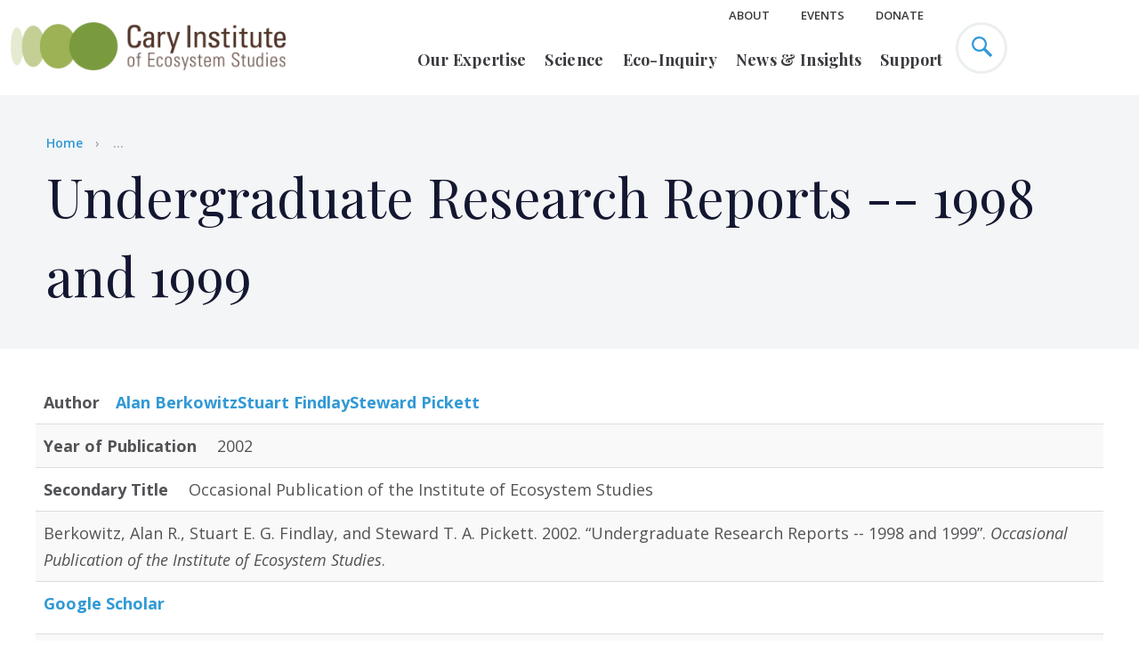

--- FILE ---
content_type: text/html; charset=UTF-8
request_url: https://www.caryinstitute.org/bibcite/reference/2885
body_size: 10131
content:
<!DOCTYPE html>
<html lang="en" dir="ltr" prefix="og: https://ogp.me/ns#">
  <head>
    <meta http-equiv="x-ua-compatible" content="ie=edge">
    <meta name="viewport" content="width=device-width, initial-scale=1, shrink-to-fit=no">
    <meta charset="utf-8" />
<script async src="https://www.googletagmanager.com/gtag/js?id=UA-11400441-2"></script>
<script>window.dataLayer = window.dataLayer || [];function gtag(){dataLayer.push(arguments)};gtag("js", new Date());gtag("set", "developer_id.dMDhkMT", true);gtag("config", "UA-11400441-2", {"groups":"default","anonymize_ip":true,"page_placeholder":"PLACEHOLDER_page_path","link_attribution":true,"allow_ad_personalization_signals":false});</script>
<script src="/sites/default/files/public/hotjar/hotjar.script.js?t5ogog"></script>
<meta name="description" content="REU Research Report Undergraduate Research Reports -- 1998 and 1999" />
<meta name="robots" content="noindex, nofollow" />
<meta property="og:site_name" content="Cary Institute of Ecosystem Studies" />
<meta property="og:type" content="website" />
<meta property="og:url" content="https://www.caryinstitute.org/bibcite/reference/2885" />
<meta property="og:title" content="Undergraduate Research Reports -- 1998 and 1999" />
<meta property="og:description" content="REU Research Report Undergraduate Research Reports -- 1998 and 1999" />
<meta property="og:image" content="https://www.caryinstitute.org//sites/default/files/2019-08/cary_campus_aerial_arr_craig_peyton.jpg" />
<meta property="og:image:alt" content="Aerial of Cary campus" />
<meta property="fb:app_id" content="253448405573207" />
<meta name="twitter:card" content="summary_large_image" />
<meta name="twitter:description" content="An environmental research and education organization, our staff are global experts in disease ecology, the ecology of freshwater and forests, and urban ecology." />
<meta name="twitter:title" content="Undergraduate Research Reports -- 1998 and 1999" />
<meta name="twitter:site" content="@caryinstitute" />
<meta name="twitter:creator" content="@caryinstitute" />
<meta name="twitter:image:alt" content="Aerial of Cary campus" />
<meta name="twitter:image" content="https://www.caryinstitute.org//sites/default/files/2019-08/cary_campus_aerial_arr_craig_peyton.jpg" />
<meta name="Generator" content="Drupal 10 (https://www.drupal.org)" />
<meta name="MobileOptimized" content="width" />
<meta name="HandheldFriendly" content="true" />
<meta name="viewport" content="width=device-width, initial-scale=1.0" />
<link rel="icon" href="/themes/custom/cary/favicon.ico" type="image/vnd.microsoft.icon" />
<link rel="canonical" href="https://www.caryinstitute.org/bibcite/reference/2885" />
<link rel="shortlink" href="https://www.caryinstitute.org/bibcite/reference/2885" />

    <title>Undergraduate Research Reports -- 1998 and 1999</title>
    <link rel="stylesheet" media="all" href="/sites/default/files/public/css/css_5x-3RcJz-Ba3Ob0K2rDKySghlD5xE_O0CaFOIUnYS1M.css?delta=0&amp;language=en&amp;theme=cary&amp;include=eJxFyDEOgCAMAMAPIbyphQrECk0LMfxejYPLDRdBV8jcEXizsbi27OJ7xjUeD4n0i4tw722YE1DIClIsJJ0C7P_xs8lErlYoOVs26AwIRjcuIyhr" />
<link rel="stylesheet" media="all" href="/sites/default/files/public/css/css_VFzE3iyHTopAHX2-CWhOqqy-dNz6-BBkcEJ-u9SBMww.css?delta=1&amp;language=en&amp;theme=cary&amp;include=eJxFyDEOgCAMAMAPIbyphQrECk0LMfxejYPLDRdBV8jcEXizsbi27OJ7xjUeD4n0i4tw722YE1DIClIsJJ0C7P_xs8lErlYoOVs26AwIRjcuIyhr" />
<link rel="stylesheet" media="all" href="https://cdnjs.cloudflare.com/ajax/libs/slick-carousel/1.9.0/slick.min.css" />
<link rel="stylesheet" media="all" href="https://cdnjs.cloudflare.com/ajax/libs/slick-carousel/1.9.0/slick-theme.min.css" />
<link rel="stylesheet" media="all" href="//fonts.googleapis.com/css?family=Open+Sans:400,600,700|Playfair+Display:400,700" defer async />

  	<link href="https://stackpath.bootstrapcdn.com/font-awesome/4.7.0/css/font-awesome.min.css" rel="stylesheet" integrity="sha384-wvfXpqpZZVQGK6TAh5PVlGOfQNHSoD2xbE+QkPxCAFlNEevoEH3Sl0sibVcOQVnN" crossorigin="anonymous">
    

    
      <!-- Google Tag Manager -->
      <script>(function(w,d,s,l,i){w[l]=w[l]||[];w[l].push({'gtm.start':
      new Date().getTime(),event:'gtm.js'});var f=d.getElementsByTagName(s)[0],
      j=d.createElement(s),dl=l!='dataLayer'?'&l='+l:'';j.async=true;j.src=
      'https://www.googletagmanager.com/gtm.js?id='+i+dl;f.parentNode.insertBefore(j,f);
      })(window,document,'script','dataLayer','GTM-MJMR7Q2');</script>
      <!-- End Google Tag Manager -->

    



  </head>

  <body class="path-bibcite">

    
      <!-- Google Tag Manager (noscript) -->
      <noscript><iframe src="https://www.googletagmanager.com/ns.html?id=GTM-MJMR7Q2"
      height="0" width="0" style="display:none;visibility:hidden"></iframe></noscript>
      <!-- End Google Tag Manager (noscript) -->

    
        <a href="#main-content" class="visually-hidden focusable">
      Skip to main content
    </a>
    
      <div class="dialog-off-canvas-main-canvas" data-off-canvas-main-canvas>
    <div class="site-container">
  <header class="site-header">
    <div class="site-header__row">
      	

<div id="block-sitebranding" class="site-header__columns">
	
		
			<button class="site-header__mobile-toggle">
		<span class="site-header__mobile-toggle--inner">
			<span class="site-header__mobile-toggle--icon"></span>
		</span>
		</button>
	  	    <a href="/" title="Home" rel="home" class="site-header__logo__wrapper">
	      <img src="/themes/custom/cary/html/dist/images/logo.png" alt="Home"  class="site-header__logo" />
	    </a>
	  	</div>


      <div class="site-header__columns menu-container">
        	
<nav role="navigation" aria-labelledby="block-utilitynavheader-menu" id="block-utilitynavheader" class="site-header__nav site-header__nav--utility">
            
  <h2 class="visually-hidden" id="block-utilitynavheader-menu">Utility Nav - Header</h2>
  

        


          <ul class="site-header__nav-container">
                              <li class="site-header__nav-item site-header__nav-item--has-children">
        <a href="/about" data-drupal-link-system-path="node/92">About</a>
                            <ul class="site-header__nav-container">
                              <li class="site-header__nav-sub-item">
        <a href="/about/our-team" data-drupal-link-system-path="node/28">Our Team</a>
              </li>
                              <li class="site-header__nav-sub-item">
        <a href="/about/visit-cary" data-drupal-link-system-path="node/103">Visit Us</a>
              </li>
                              <li class="site-header__nav-sub-item">
        <a href="/about/careers-cary" data-drupal-link-system-path="node/108">Careers</a>
              </li>
        </ul>
  
              </li>
                              <li class="site-header__nav-item">
        <a href="/events" data-drupal-link-system-path="node/2343">Events</a>
              </li>
                              <li class="site-header__nav-item">
        <a href="/donate-now" class="donate-menuitem" data-drupal-link-system-path="node/599">Donate</a>
              </li>
        </ul>
  


  </nav>


        	
<nav role="navigation" aria-labelledby="block-mainnavigation-menu" class="site-header__nav site-header__nav--primary">
            
  <h2 class="visually-hidden" id="block-mainnavigation-menu">Main navigation</h2>
  

  
  <form action="/search-results" method="get" id="mobile-search-block-form" accept-charset="UTF-8">
    <div class="js-form-item form-item js-form-type-search form-item-keys js-form-item-keys form-no-label">
      <input placeholder="Search site" class="form-search" type="search" id="edit-search_api_fulltext" name="search_api_fulltext" value="" maxlength="128">

    </div>
    <div data-drupal-selector="edit-actions" class="form-actions js-form-wrapper form-wrapper" id="edit-actions">

      <button class="button--blue button js-form-submit form-submit" type="submit" id="edit-submit" value="Search">
      Search
      </button>
    </div>

  </form>


        <ul class="site-header__nav-container">
                
    <li class="site-header__nav-item site-header__nav-item--has-children">
                    <a href="/our-expertise" data-drupal-link-system-path="node/106">Our Expertise</a>
                  

  <div class="site-header__nav-sub-container">
<ul class="site-header__nav-container">
                
    <li class="site-header__nav-sub-item sub-item-has-children">
                    <a href="/our-expertise/disease-ecology" data-drupal-link-system-path="node/25">Disease Ecology</a>
                  

<ul class="site-header__nav-container">
                
    <li class="site-header__nav-sub-item">
                    <a href="/our-expertise/disease-ecology/lyme-tick-borne-disease" data-drupal-link-system-path="node/792">Lyme &amp; Tick-borne Disease</a>
                  



                  </li>
                  
    <li class="site-header__nav-sub-item">
                    <a href="/our-expertise/disease-ecology/predicting-disease-outbreaks" data-drupal-link-system-path="node/793">Predicting Disease Outbreaks</a>
                  



                  </li>
                  
    <li class="site-header__nav-sub-item">
                    <a href="/our-expertise/disease-ecology/mosquito-borne-disease" data-drupal-link-system-path="node/794">Mosquito-borne Disease</a>
                  



                  </li>
  </ul>


                  </li>
                  
    <li class="site-header__nav-sub-item sub-item-has-children">
                    <a href="/our-expertise/freshwater" data-drupal-link-system-path="node/9">Freshwater</a>
                  

<ul class="site-header__nav-container">
                
    <li class="site-header__nav-sub-item">
                    <a href="/our-expertise/freshwater/harmful-algal-blooms" data-drupal-link-system-path="node/617">Harmful Algal Blooms</a>
                  



                  </li>
                  
    <li class="site-header__nav-sub-item">
                    <a href="/our-expertise/freshwater/road-salt" data-drupal-link-system-path="node/796">Road Salt</a>
                  



                  </li>
                  
    <li class="site-header__nav-sub-item">
                    <a href="/our-expertise/freshwater/hudson-river" data-drupal-link-system-path="node/798">Hudson River</a>
                  



                  </li>
                  
    <li class="site-header__nav-sub-item">
                    <a href="/our-expertise/freshwater/sustainable-fisheries" data-drupal-link-system-path="node/797">Sustainable Fisheries</a>
                  



                  </li>
  </ul>


                  </li>
                  
    <li class="site-header__nav-sub-item sub-item-has-children">
                    <a href="/our-expertise/forests" data-drupal-link-system-path="node/21">Forests</a>
                  

<ul class="site-header__nav-container">
                
    <li class="site-header__nav-sub-item">
                    <a href="/our-expertise/forests/climate-change-forests" data-drupal-link-system-path="node/1697">Climate Change &amp; Forests</a>
                  



                  </li>
                  
    <li class="site-header__nav-sub-item">
                    <a href="/our-expertise/forests/invasive-forest-pests" data-drupal-link-system-path="node/799">Invasive Forest Pests</a>
                  



                  </li>
                  
    <li class="site-header__nav-sub-item">
                    <a href="/our-expertise/forests/wildfires-forest-resilience" data-drupal-link-system-path="node/3796">Wildfires &amp; Forest Resilience</a>
                  



                  </li>
  </ul>


                  </li>
                  
    <li class="site-header__nav-sub-item sub-item-has-children">
                    <a href="/our-expertise/urban-ecology" data-drupal-link-system-path="node/19">Urban Ecology</a>
                  

<ul class="site-header__nav-container">
                
    <li class="site-header__nav-sub-item">
                    <a href="/our-expertise/urban-ecology/climate-change-cities" data-drupal-link-system-path="node/818">Climate Change &amp; Cities</a>
                  



                  </li>
                  
    <li class="site-header__nav-sub-item">
                    <a href="/our-expertise/urban-ecology/environmental-justice" data-drupal-link-system-path="node/1699">Environmental Justice</a>
                  



                  </li>
                  
    <li class="site-header__nav-sub-item">
                    <a href="/our-expertise/urban-ecology/green-infrastructure" data-drupal-link-system-path="node/1706">Green Infrastructure</a>
                  



                  </li>
  </ul>


                  </li>
  </ul>
  </div>


                  </li>
                  
    <li class="site-header__nav-item site-header__nav-item--has-children">
                    <a href="/science" data-drupal-link-system-path="node/93">Science</a>
                  

  <div class="site-header__nav-sub-container">
<ul class="site-header__nav-container">
                
    <li class="site-header__nav-sub-item sub-item-has-children">
                    <span>Scientific Staff</span>
                  

<ul class="site-header__nav-container">
                
    <li class="site-header__nav-sub-item">
                    <a href="/science/our-scientists" data-drupal-link-system-path="node/30">Our Scientists</a>
                  



                  </li>
                  
    <li class="site-header__nav-sub-item">
                    <a href="/science/research-support" data-drupal-link-system-path="node/107">Research Support</a>
                  



                  </li>
                  
    <li class="site-header__nav-sub-item">
                    <a href="/science/adjunct-visiting-scientists" data-drupal-link-system-path="node/102">Adjunct &amp; Visiting Scientists</a>
                  



                  </li>
  </ul>


                  </li>
                  
    <li class="site-header__nav-sub-item sub-item-has-children">
                    <span>Research</span>
                  

<ul class="site-header__nav-container">
                
    <li class="site-header__nav-sub-item">
                    <a href="/science/research-projects" data-drupal-link-system-path="node/94">Research Projects</a>
                  



                  </li>
                  
    <li class="site-header__nav-sub-item">
                    <a href="/science/scientific-seminars" data-drupal-link-system-path="node/2741">Scientific Seminars</a>
                  



                  </li>
                  
    <li class="site-header__nav-sub-item">
                    <a href="/science/data" data-drupal-link-system-path="node/272">Data</a>
                  



                  </li>
  </ul>


                  </li>
                  
    <li class="site-header__nav-sub-item">
                    <div class="site-header__nav-image">
          <a href="/science/our-scientists">
            <img src="/sites/default/files/public/images/menu-images/2019-11/menu_our_experts_df.jpg" data-src="/sites/default/files/public/images/menu-images/2019-11/menu_our_experts_df.jpg" />
            <div class="site-header__nav-image-title">Our Experts</div>
          </a>
        </div>
          </li>
                  
    <li class="site-header__nav-sub-item">
                    <div class="site-header__nav-image">
          <a href="/science/publications">
            <img src="/sites/default/files/public/images/menu-images/2019-11/menu_science_pubs.jpg" data-src="/sites/default/files/public/images/menu-images/2019-11/menu_science_pubs.jpg" />
            <div class="site-header__nav-image-title">Publications</div>
          </a>
        </div>
          </li>
  </ul>
  </div>


                  </li>
                  
    <li class="site-header__nav-item site-header__nav-item--has-children">
                    <a href="/eco-inquiry" data-drupal-link-system-path="node/97">Eco-Inquiry</a>
                  

  <div class="site-header__nav-sub-container">
<ul class="site-header__nav-container">
                
    <li class="site-header__nav-sub-item sub-item-has-children">
                    <span>Educators</span>
                  

<ul class="site-header__nav-container">
                
    <li class="site-header__nav-sub-item">
                    <a href="/eco-inquiry/research-experiences-teachers-biorets" data-drupal-link-system-path="node/3646">Research Experiences for Teachers (BIORETS)</a>
                  



                  </li>
                  
    <li class="site-header__nav-sub-item">
                    <a href="/eco-inquiry/summer-institutes" data-drupal-link-system-path="node/116">Summer Institutes</a>
                  



                  </li>
                  
    <li class="site-header__nav-sub-item">
                    <a href="/eco-inquiry/workshops-webinars" data-drupal-link-system-path="node/101">Workshops &amp; Webinars</a>
                  



                  </li>
  </ul>


                  </li>
                  
    <li class="site-header__nav-sub-item sub-item-has-children">
                    <span>K-12</span>
                  

<ul class="site-header__nav-container">
                
    <li class="site-header__nav-sub-item">
                    <a href="/eco-inquiry/field-trips" data-drupal-link-system-path="node/164">Field Trips</a>
                  



                  </li>
                  
    <li class="site-header__nav-sub-item">
                    <a href="/eco-inquiry/schoolyard-ecology-programs" data-drupal-link-system-path="node/165">Schoolyard Programs</a>
                  



                  </li>
                  
    <li class="site-header__nav-sub-item">
                    <a href="/eco-inquiry/eco-camps-programs" data-drupal-link-system-path="node/119">Eco-Camps &amp; Programs</a>
                  



                  </li>
                  
    <li class="site-header__nav-sub-item">
                    <a href="/eco-inquiry/hudson-data-jam-competition" data-drupal-link-system-path="node/609">Data Jam Competition</a>
                  



                  </li>
                  
    <li class="site-header__nav-sub-item">
                    <a href="/eco-inquiry/urban-critical-zone-data-jam-competition" data-drupal-link-system-path="node/3862">UCZ Data Jam</a>
                  



                  </li>
                  
    <li class="site-header__nav-sub-item">
                    <a href="/eco-inquiry/mid-hudson-yes-program" data-drupal-link-system-path="node/302">MH-YES Program</a>
                  



                  </li>
  </ul>


                  </li>
                  
    <li class="site-header__nav-sub-item sub-item-has-children">
                    <span>Undergrad/Graduate</span>
                  

<ul class="site-header__nav-container">
                
    <li class="site-header__nav-sub-item">
                    <a href="/eco-inquiry/undergradgraduate/graduate-opportunities" data-drupal-link-system-path="node/299">Graduate Opportunities</a>
                  



                  </li>
                  
    <li class="site-header__nav-sub-item">
                    <a href="/eco-inquiry/catskill-research-fellowships" data-drupal-link-system-path="node/3253">Catskill Research Fellowships</a>
                  



                  </li>
                  
    <li class="site-header__nav-sub-item">
                    <a href="/eco-inquiry/undergradgraduate/internships" data-drupal-link-system-path="node/279">Internships</a>
                  



                  </li>
  </ul>


                  </li>
                  
    <li class="site-header__nav-sub-item sub-item-has-children">
                    <span>Education Research</span>
                  

<ul class="site-header__nav-container">
                
    <li class="site-header__nav-sub-item">
                    <a href="/eco-inquiry/earthx" data-drupal-link-system-path="node/3408">EarthX</a>
                  



                  </li>
                  
    <li class="site-header__nav-sub-item">
                    <a href="/eco-inquiry/research-projects" data-drupal-link-system-path="node/289">Past Projects</a>
                  



                  </li>
  </ul>


                  </li>
                  
    <li class="site-header__nav-sub-item">
                    <a href="/eco-inquiry/teaching-materials" data-drupal-link-system-path="node/271">Teaching Materials</a>
                  



                  </li>
  </ul>
  </div>


                  </li>
                  
    <li class="site-header__nav-item site-header__nav-item--has-children">
                    <a href="/news-insights" data-drupal-link-system-path="node/5">News &amp; Insights</a>
                  

  <div class="site-header__nav-sub-container">
<ul class="site-header__nav-container">
                
    <li class="site-header__nav-sub-item sub-item-has-children">
                    <a href="/news-insights" data-drupal-link-system-path="node/5">News &amp; Insights</a>
                  

<ul class="site-header__nav-container">
                
    <li class="site-header__nav-sub-item">
                    <a href="/news-insights/features" data-drupal-link-system-path="news-insights/features">Features</a>
                  



                  </li>
                  
    <li class="site-header__nav-sub-item">
                    <a href="/news-insights/press-releases" data-drupal-link-system-path="news-insights/press-releases">Press Releases</a>
                  



                  </li>
                  
    <li class="site-header__nav-sub-item">
                    <a href="/news-insights/media-coverage" data-drupal-link-system-path="news-insights/media-coverage">Media Coverage</a>
                  



                  </li>
                  
    <li class="site-header__nav-sub-item">
                    <a href="/news-insights/podcasts" data-drupal-link-system-path="news-insights/podcasts">Podcasts</a>
                  



                  </li>
                  
    <li class="site-header__nav-sub-item">
                    <a href="/news-insights/videos" data-drupal-link-system-path="news-insights/videos">Videos</a>
                  



                  </li>
  </ul>


                  </li>
                  
    <li class="site-header__nav-sub-item">
                    <div class="site-header__nav-image">
          <a href="/news-insights/articles">
            <img src="/sites/default/files/public/images/menu-images/2019-11/menu_news_insights_read_primate.jpg" data-src="/sites/default/files/public/images/menu-images/2019-11/menu_news_insights_read_primate.jpg" />
            <div class="site-header__nav-image-title">Read</div>
          </a>
        </div>
          </li>
                  
    <li class="site-header__nav-sub-item">
                    <div class="site-header__nav-image">
          <a href="/news-insights/videos">
            <img src="/sites/default/files/public/images/menu-images/2019-11/menu_news_insights_watch.jpg" data-src="/sites/default/files/public/images/menu-images/2019-11/menu_news_insights_watch.jpg" />
            <div class="site-header__nav-image-title">Watch</div>
          </a>
        </div>
          </li>
                  
    <li class="site-header__nav-sub-item">
                    <div class="site-header__nav-image">
          <a href="/news-insights/podcasts">
            <img src="/sites/default/files/public/images/menu-images/2019-11/menu_news_insights_listen.jpg" data-src="/sites/default/files/public/images/menu-images/2019-11/menu_news_insights_listen.jpg" />
            <div class="site-header__nav-image-title">Listen</div>
          </a>
        </div>
          </li>
  </ul>
  </div>


                  </li>
                  
    <li class="site-header__nav-item site-header__nav-item--has-children">
                    <a href="/support" data-drupal-link-system-path="node/8">Support</a>
                  

  <div class="site-header__nav-sub-container">
<ul class="site-header__nav-container">
                
    <li class="site-header__nav-sub-item sub-item-has-children">
                    <span>Special Initiatives</span>
                  

<ul class="site-header__nav-container">
                
    <li class="site-header__nav-sub-item">
                    <a href="/support/science-innovation-funds" data-drupal-link-system-path="node/3762">Science Innovation Funds</a>
                  



                  </li>
                  
    <li class="site-header__nav-sub-item">
                    <a href="/science/catskill-science-collaborative" data-drupal-link-system-path="node/778">Catskill Science Collaborative</a>
                  



                  </li>
                  
    <li class="site-header__nav-sub-item">
                    <a href="/our-expertise/disease-ecology/lyme-tick-borne-disease" data-drupal-link-system-path="node/792">Lyme &amp; Tick-borne Disease</a>
                  



                  </li>
                  
    <li class="site-header__nav-sub-item">
                    <a href="/support/youth-education" data-drupal-link-system-path="node/3322">Youth Education</a>
                  



                  </li>
  </ul>


                  </li>
                  
    <li class="site-header__nav-sub-item">
                    <div class="site-header__nav-image">
          <a href="/support/friends-cary">
            <img src="/sites/default/files/public/images/menu-images/2019-11/menu_donate_0.jpg" data-src="/sites/default/files/public/images/menu-images/2019-11/menu_donate_0.jpg" />
            <div class="site-header__nav-image-title">Friends of Cary</div>
          </a>
        </div>
          </li>
                  
    <li class="site-header__nav-sub-item">
                    <div class="site-header__nav-image">
          <a href="/support/aldo-leopold-society">
            <img src="/sites/default/files/public/images/menu-images/2019-11/menu_aldo-opt.jpg" data-src="/sites/default/files/public/images/menu-images/2019-11/menu_aldo-opt.jpg" />
            <div class="site-header__nav-image-title">Aldo Leopold Society</div>
          </a>
        </div>
          </li>
                  
    <li class="site-header__nav-sub-item">
                    <div class="site-header__nav-image">
          <a href="/support/mary-flagler-cary-legacy-society">
            <img src="/sites/default/files/public/images/menu-images/2022-04/menu_legacy_society.jpg" data-src="/sites/default/files/public/images/menu-images/2022-04/menu_legacy_society.jpg" />
            <div class="site-header__nav-image-title">Mary Flagler Cary Legacy Society</div>
          </a>
        </div>
          </li>
  </ul>
  </div>


                  </li>
  </ul>

  </nav>


      </div>
      <div class="site-header__columns">
        <button class="site-header__search">
          <svg xmlns="http://www.w3.org/2000/svg" xmlns:xlink="http://www.w3.org/1999/xlink" width="23" height="23" viewBox="0 0 23 23"><defs><path id="ghlsa" d="M1358.544 62.8c-3.435 0-6.23-2.8-6.23-6.241s2.795-6.24 6.23-6.24c3.435 0 6.23 2.799 6.23 6.24 0 3.44-2.795 6.24-6.23 6.24zm14.303 5.721l-7.195-7.208a8.509 8.509 0 0 0 1.436-4.754 8.51 8.51 0 0 0-2.502-6.052 8.481 8.481 0 0 0-6.042-2.507c-2.282 0-4.428.89-6.042 2.507a8.511 8.511 0 0 0-2.502 6.052 8.51 8.51 0 0 0 2.503 6.052 8.48 8.48 0 0 0 6.041 2.507c1.735 0 3.39-.515 4.793-1.471l7.189 7.2c.242.243.689.19.996-.118l1.208-1.21c.308-.308.36-.755.117-.998z"/></defs><g><g transform="translate(-1350 -48)"><use fill="#3199d5" xlink:href="#ghlsa"/></g></g></svg>
        </button>
        	<div id="block-donatelinkheader" class="block block-block-content block-block-content7bd595ff-f6d8-457e-b8e7-5abd86d8f7fd">
  
    
            <div><a href="/donate-now"  class="site-header__donate-button">Donate</a></div>
  
  </div>



      </div>
    </div>
  </header>
  <main class="site-inner">
    <a id="main-content" tabindex="-1"></a>      
      
              <section class="hero hero--no-bg hero--no-bg hero--full-width" style="background-image:url('');">
          	<div id="block-breadcrumbs-2" class="block block-system block-system-breadcrumb-block">
  
    
      <div class="hero__row breadcrumb">
  <div class="hero__column">
    <h2 id="system-breadcrumb" class="visually-hidden">Breadcrumb</h2>
	
    <ul class="hero__breadcrumbs">
          <li class="hero__breadcrumbs-item">
                  <a href="/">Home</a>
              </li>
          <li class="hero__breadcrumbs-item">
        ...
      </li>
    </ul>
  </div>
</div>

  </div>



          <div class="hero__row">
            <div class="hero__column hero__column__fullwidth">
                                            	<div id="block-cary-page-title" class="block block-core block-page-title-block">
  
    
      
  <h1>Undergraduate Research Reports -- 1998 and 1999</h1>


  </div>



                          </div>
          </div>
        </section>
        	<div id="block-cary-content" class="block block-system block-system-main-block">
  
    
      <article class="bibcite-reference">
  
  
      <span  class="field field--name-author field--type-bibcite-contributor field--label-above"><div class="label">Author</div><a href="/bibcite/contributor/455" hreflang="en">Alan Berkowitz</a><a href="/bibcite/contributor/211" hreflang="en">Stuart Findlay</a><a href="/bibcite/contributor/245" hreflang="en">Steward Pickett</a></span><span  class="field field--name-bibcite-year field--type-integer field--label-above"><div class="label">Year of Publication</div>
	
  						2002			      
</span><span  class="field field--name-bibcite-secondary-title field--type-string field--label-above"><div class="label">Secondary Title</div>
	
  						Occasional Publication of the Institute of Ecosystem Studies			      
</span><div class="bibcite-citation">
      <div class="csl-bib-body"><div class="csl-entry">Berkowitz, Alan R., Stuart E. G. Findlay, and Steward T. A. Pickett. 2002. “Undergraduate Research Reports -- 1998 and 1999”. <i>Occasional Publication of the Institute of Ecosystem Studies</i>.</div></div>
  </div>
<div class="bibcite-links"><ul class="inline"><li><a href="https://scholar.google.com/scholar?btnG=Search%2BScholar&amp;as_q=%22Undergraduate%2BResearch%2BReports%2B--%2B1998%2Band%2B1999%22&amp;as_occt=any&amp;as_epq=&amp;as_oq=&amp;as_eq=&amp;as_publication=&amp;as_ylo=&amp;as_yhi=&amp;as_sdtAAP=1&amp;as_sdtp=1">Google Scholar</a></li></ul></div>
<div class="bibcite-type">REU Research Report</div>

  </article>

  </div>



        </main>
  	<div id="block-mailchimpsignupfooter" class="block">
  
    
                    <section class="sign-up-footer" style="background-image:url('/sites/default/files/public/2024-03/sign-up-footer-bg-opt-alt.jpg');">
      <div class="sign-up-footer__row">
        <div class="sign-up-footer__column">
          <!-- Begin Mailchimp Signup Form --><form class="validate" action="https://caryinstitute.us1.list-manage.com/subscribe/post?u=735fd733abe107220114c7fe0&amp;id=6209050ace" id="mc-embedded-subscribe-form" method="post" name="mc-embedded-subscribe-form" novalidate target="_blank"><div id="mc_embed_signup_scroll"><h2>
            Stay on top of Cary science &amp; events
        </h2><div class="mc-field-group"><input class="required email" id="mce-EMAIL" name="EMAIL" placeholder="Email" type="email" value></div><div class="mc-field-group"><input class="required" id="mce-MMERGE1" maxlength="10" name="MMERGE1" placeholder="First Name" type="text" value></div><div class="mc-field-group"><input class="required" id="mce-MMERGE2" maxlength="15" name="MMERGE2" placeholder="Last Name" type="text" value></div><div class="mc-field-group input-group"><p><strong>Select the newsletters you would like to receive.&nbsp;</strong></p><div class="js-form-type-checkbox"><input id="mce-group[2]-2-0" name="group[2][1]" type="checkbox" value="1"><label for="mce-group[2]-2-0">Local Cary Events: Walks and Tours</label><input id="mce-group[2]-2-1" name="group[2][2]" type="checkbox" value="2"><label for="mce-group[2]-2-1">Science News, Updates, and Virtual Talks</label></div></div><div class="clear" id="mce-responses"><div class="response" style="display:none;" id="mce-error-response">
                &nbsp;
            </div><div class="response" style="display:none;" id="mce-success-response">
                &nbsp;
            </div></div><!-- real people should not fill this in and expect good things - do not remove this or risk form bot signups--><div style="left:-5000px;position:absolute;" aria-hidden="true"><input name="b_735fd733abe107220114c7fe0_6209050ace" tabindex="-1" type="text" value></div><div class="clear"><input class="button button--blue" id="mc-embedded-subscribe" name="subscribe" type="submit" value="Subscribe"></div></div></form><script type="text/javascript" src="//s3.amazonaws.com/downloads.mailchimp.com/js/mc-validate.js"></script><script type="text/javascript">(function($)
{window.fnames = new Array(); window.ftypes = new Array();fnames[0]='EMAIL';ftypes[0]='email';fnames[1]='MMERGE1';ftypes[1]='text';fnames[2]='MMERGE2';ftypes[2]='text';fnames[3]='MMERGE3';ftypes[3]='dropdown';fnames[4]='MMERGE4';ftypes[4]='address';}
(jQuery));var $mcj = jQuery.noConflict(true);</script><!---End mc_embed_signup--->
        </div>
      </div>
  </div>




  	<div id="block-mainfooterblock" class="block">
  
    
          <footer class="site-footer" style="background-image:url('/sites/default/files/public/2019-06/ladeau-lab.jpg');">
    <div class="site-footer__row">
            <div class="site-footer__columns">
        <img loading="lazy" src="/sites/default/files/public/2019-06/logo-white.png" alt="" />
      </div>
                  <div class="site-footer__columns">
        <ul class="site-footer__menu">
                    <li class="site-footer__menu-item">
            <h3>
              Quick Links
            </h3>
          </li>
                                
                  <li class="site-footer__menu-item">
          <a href="/about/careers-cary">Jobs</a>
        </li>
              <li class="site-footer__menu-item">
          <a href="/about/visit-cary/hours-directions">Contact</a>
        </li>
              <li class="site-footer__menu-item">
          <a href="/support/donor-privacy-policy">Donor Privacy Policy</a>
        </li>
          
                  </ul>
      </div>
                  <div class="site-footer__columns">
        <div class="site-footer__social-media">
                      <h3>
              Follow Us
            </h3>
                    <a href="https://twitter.com/caryinstitute?lang=en"><svg width="22" height="17" viewBox="0 0 22 17" xmlns:xlink="http://www.w3.org/1999/xlink"><defs><path id="oieha" d="M930.31 4032.118c.345.041.69.062 1.035.062 2.022 0 3.823-.617 5.404-1.852a4.21 4.21 0 0 1-2.526-.86 4.218 4.218 0 0 1-1.532-2.145 4.184 4.184 0 0 0 1.956-.072 4.305 4.305 0 0 1-2.494-1.492 4.144 4.144 0 0 1-.994-2.748v-.051c.62.336 1.28.514 1.977.535a4.29 4.29 0 0 1-1.413-1.533 4.188 4.188 0 0 1-.523-2.058c0-.782.197-1.51.59-2.182a12.345 12.345 0 0 0 3.965 3.19 12.17 12.17 0 0 0 5 1.328 4.433 4.433 0 0 1-.114-.978c0-1.194.424-2.212 1.273-3.056.849-.844 1.874-1.266 3.075-1.266 1.262 0 2.322.453 3.177 1.358a8.724 8.724 0 0 0 2.754-1.05 4.16 4.16 0 0 1-1.905 2.398 8.925 8.925 0 0 0 2.495-.679 8.486 8.486 0 0 1-2.174 2.233c.014.247.02.432.02.556 0 .816-.087 1.641-.263 2.475a12.47 12.47 0 0 1-.797 2.46 14.008 14.008 0 0 1-1.289 2.304 11.171 11.171 0 0 1-1.801 2.022 12.674 12.674 0 0 1-2.272 1.605c-.818.453-1.736.807-2.754 1.06-1.018.254-2.086.381-3.204.381-2.408 0-4.63-.648-6.666-1.945z" /></defs><g><g transform="translate(-930 -4017)"><use fill="#fff" xlink:href="#oieha" /></g></g></svg></a><a href="https://www.facebook.com/CaryInstitute/"><svg width="11" height="22" viewBox="0 0 11 22" xmlns:xlink="http://www.w3.org/1999/xlink"><defs><path id="o228a" d="M999.2 4026.562v-3.581h2.703v-3.065c0-.614.105-1.192.314-1.733.21-.542.522-1.03.937-1.465.415-.435.968-.778 1.66-1.03s1.481-.378 2.368-.378c.44 0 .876.012 1.309.036.433.024.756.047.968.068l.32.03-.085 3.344a256.32 256.32 0 0 0-2.352-.01c-.618 0-1.03.127-1.235.383-.206.255-.309.655-.309 1.2v2.62h4.002l-.18 3.581h-3.822v9.948h-3.895v-9.948z" /></defs><g><g transform="translate(-999 -4015)"><use fill="#fff" xlink:href="#o228a" /></g></g></svg></a><a href="https://www.instagram.com/cary.institute/?hl=en"><svg width="23" height="23" viewBox="0 0 23 23" xmlns:xlink="http://www.w3.org/1999/xlink"><defs><path id="lckaa" d="M1075.374 4018.3a1.32 1.32 0 1 0 0 2.643 1.32 1.32 0 0 0 0-2.642zm-5.876 10.867a3.67 3.67 0 1 1 0-7.339 3.67 3.67 0 0 1 0 7.339zm-.005-9.322a5.648 5.648 0 1 0 0 11.295 5.648 5.648 0 0 0 0-11.295zm.005-3.372c2.939 0 3.287.012 4.448.065 1.073.048 1.656.228 2.044.379.514.2.88.438 1.265.823.386.385.624.752.824 1.266.15.388.33.97.379 2.044.053 1.16.064 1.509.064 4.448 0 2.939-.011 3.287-.064 4.448-.05 1.073-.228 1.656-.38 2.044-.199.514-.437.88-.823 1.265a3.41 3.41 0 0 1-1.265.824c-.388.15-.971.33-2.044.379-1.16.053-1.509.064-4.448.064-2.94 0-3.288-.011-4.448-.064-1.074-.05-1.656-.228-2.044-.38a3.41 3.41 0 0 1-1.266-.823 3.41 3.41 0 0 1-.823-1.265c-.151-.388-.33-.971-.38-2.044-.052-1.161-.064-1.51-.064-4.448 0-2.94.012-3.288.065-4.448.048-1.074.228-1.656.379-2.044.2-.514.438-.88.823-1.266a3.41 3.41 0 0 1 1.266-.823c.388-.151.97-.33 2.044-.38 1.16-.052 1.509-.064 4.448-.064zm0-1.983c-2.99 0-3.365.013-4.539.066-1.171.054-1.972.24-2.672.512a5.395 5.395 0 0 0-1.95 1.27 5.395 5.395 0 0 0-1.27 1.95c-.271.7-.457 1.5-.51 2.671-.054 1.174-.067 1.55-.067 4.539 0 2.99.013 3.364.066 4.538.054 1.172.24 1.972.512 2.672a5.396 5.396 0 0 0 1.27 1.95 5.396 5.396 0 0 0 1.95 1.27c.7.272 1.5.458 2.671.511 1.174.054 1.55.066 4.539.066 2.99 0 3.364-.012 4.538-.066 1.172-.053 1.972-.24 2.672-.511a5.396 5.396 0 0 0 1.95-1.27 5.396 5.396 0 0 0 1.27-1.95c.272-.7.458-1.5.511-2.672.054-1.174.066-1.549.066-4.538 0-2.99-.012-3.365-.066-4.539-.053-1.171-.24-1.972-.511-2.672a5.396 5.396 0 0 0-1.27-1.95 5.396 5.396 0 0 0-1.95-1.27c-.7-.271-1.5-.457-2.672-.51-1.174-.054-1.549-.067-4.538-.067z" /></defs><g><g transform="translate(-1058 -4014)"><use fill="#fff" xlink:href="#lckaa" /></g></g></svg></a>
        </div>
      </div>
                  <div class="site-footer__columns">
                <div><a href="/donate-now"  class="button button--orange">Donate</a></div>
  
                  <hr>
          <a href="https://www.charitynavigator.org/index.cfm?bay=search.programs&amp;orgid=3873"><img loading="lazy" src="/sites/default/files/public/2019-09/logo_charity_navigator.png" alt="logo charity navigator" /></a><a href="https://www.guidestar.org/profile/22-3232968"><img loading="lazy" src="/sites/default/files/public/2019-06/guidestar.png" alt="" /></a><a href="https://www.guidestar.org/profile/22-3232968"><img loading="lazy" src="/sites/default/files/public/2025-04/candid-seal-gold-2025.png" alt="" /></a>
              </div>
          </div>
        <div class="site-footer__row">
      <div class="site-footer__column">
                  <h4>
            Science for Environmental Solutions
          </h4>
                <div>Cary Institute of Ecosystem Studies | PO AB, Millbrook, New York 12545 | Tel 845 677-5343</div><div><a href="/privacy-policy" data-entity-type="node" data-entity-uuid="ac8068fa-e5a5-4800-a2d0-56b91dbd2c1c" data-entity-substitution="canonical" title="Privacy Policy">Privacy Policy</a> | <a href="/conference-code-conduct" data-entity-type="node" data-entity-uuid="94dbcff3-ecd3-4319-8f87-4edce7a24c33" data-entity-substitution="canonical" title="Conference Code of Conduct">Conference Code of Conduct</a> | EIN #22-3232968 | Copyright © 2025</div>
      </div>
    </div>
      </footer>
</div>


  <section class="fullscreen-search">
    <button type="button" class="fullscreen-search__close">
      <svg xmlns="http://www.w3.org/2000/svg" xmlns:xlink="http://www.w3.org/1999/xlink" width="12" height="12" viewBox="0 0 12 12" aria-hidden="true">
        <g>
          <g transform="translate(-247 -517)"><path id="89roa" d="M254.28 523l4.455-4.456a.905.905 0 0 0-1.28-1.28L253 521.722l-4.456-4.456a.905.905 0 0 0-1.28 1.28l4.457 4.455-4.456 4.456a.905.905 0 0 0 1.28 1.28L253 524.28l4.456 4.455a.904.904 0 1 0 1.28-1.28L254.28 523"></path></g>
        </g>
      </svg>
    </button>
    <div class="fullscreen-search__row">
      <div class="fullscreen-search__column">
        	<div id="block-solrsearch" class="block block-block-content block-block-content2fe4da81-0ffc-45f3-8501-d749f0a47bb1">
  
    
      <form accept-charset="UTF-8" action="/search-results" id="solr-search-block-form" method="get"><div class="js-form-item form-item js-form-type-search form-item-keys js-form-item-keys form-no-label"><input class="fullscreen-search__input form-search" id="edit-search_api_fulltext" maxlength="128" name="search_api_fulltext" placeholder="Type Your Search" type="search" value></div><div class="form-actions js-form-wrapper form-wrapper" id="edit-actions--2"><button class="fullscreen-search__submit button--blue button js-form-submit form-submit" data-drupal-selector="edit-submit" id="edit-submit" type="submit" value="Search">Search</button></div></form>
  </div>



      </div>
    </div>
  </section>   
</div>

  </div>

    
    <script type="application/json" data-drupal-selector="drupal-settings-json">{"path":{"baseUrl":"\/","pathPrefix":"","currentPath":"bibcite\/reference\/2885","currentPathIsAdmin":false,"isFront":false,"currentLanguage":"en"},"pluralDelimiter":"\u0003","suppressDeprecationErrors":true,"google_analytics":{"account":"UA-11400441-2","trackOutbound":true,"trackMailto":true,"trackTel":true,"trackDownload":true,"trackDownloadExtensions":"7z|aac|arc|arj|asf|asx|avi|bin|csv|doc(x|m)?|dot(x|m)?|exe|flv|gif|gz|gzip|hqx|jar|jpe?g|js|mp(2|3|4|e?g)|mov(ie)?|msi|msp|pdf|phps|png|ppt(x|m)?|pot(x|m)?|pps(x|m)?|ppam|sld(x|m)?|thmx|qtm?|ra(m|r)?|sea|sit|tar|tgz|torrent|txt|wav|wma|wmv|wpd|xls(x|m|b)?|xlt(x|m)|xlam|xml|z|zip","trackColorbox":true},"multiselect":{"widths":250},"user":{"uid":0,"permissionsHash":"25b020893957b73a2396d96aa2ac501f4e2b7430584ed73329acabd0b32a80b1"}}</script>
<script src="/core/assets/vendor/jquery/jquery.min.js?v=3.7.1"></script>
<script src="/core/misc/drupalSettingsLoader.js?v=10.5.6"></script>
<script src="/core/misc/drupal.js?v=10.5.6"></script>
<script src="/core/misc/drupal.init.js?v=10.5.6"></script>
<script src="/themes/custom/cary/html/dist/js/scripts.js?v=1.89"></script>
<script src="/themes/custom/cary/html/dist/js/atc.min.js?v=1.89"></script>
<script src="https://cdnjs.cloudflare.com/ajax/libs/slick-carousel/1.9.0/slick.min.js" defer async></script>
<script src="/modules/contrib/google_analytics/js/google_analytics.js?v=10.5.6"></script>

  </body>
</html>
